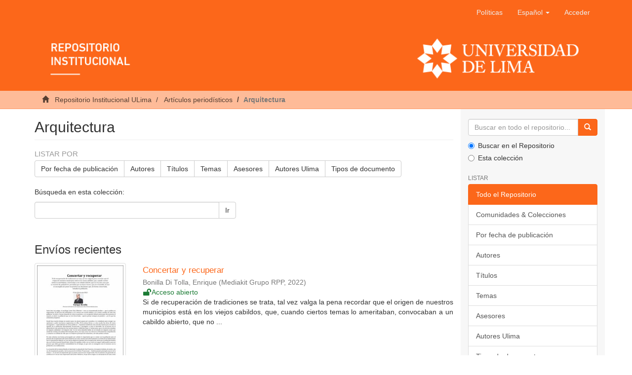

--- FILE ---
content_type: text/html;charset=utf-8
request_url: https://repositorio.ulima.edu.pe/handle/20.500.12724/9032;jsessionid=AA82EA19997A05A6BF3D2B73D5AD111C
body_size: 9666
content:
<!DOCTYPE html><!--[if lt IE 7]> <html class="no-js lt-ie9 lt-ie8 lt-ie7" lang="en"> <![endif]-->
					<!--[if IE 7]>    <html class="no-js lt-ie9 lt-ie8" lang="en"> <![endif]-->
					<!--[if IE 8]>    <html class="no-js lt-ie9" lang="en"> <![endif]-->
					<!--[if gt IE 8]><!--> <html class="no-js" lang="en"> <!--<![endif]-->
				<head><META http-equiv="Content-Type" content="text/html; charset=UTF-8">
<meta content="text/html; charset=UTF-8" http-equiv="Content-Type">
<meta content="IE=edge,chrome=1" http-equiv="X-UA-Compatible">
<meta content="width=device-width,initial-scale=1" name="viewport">
<link rel="shortcut icon" href="/themes/Mirage2/images/icons/favicon.ico">
<link rel="apple-touch-icon" href="/themes/Mirage2/images/icons/apple-touch-icon.png" sizes="180x180">
<link rel="icon" href="/themes/Mirage2/images/icons/favicon-32x32.png" type="image/png" sizes="32x32">
<link rel="icon" href="/themes/Mirage2/images/icons/favicon-16x16.png" type="image/png" sizes="16x16">
<link rel="manifest" href="/themes/Mirage2/images/icons/site.webmanifest">
<meta name="Generator" content="DSpace 6.3">
<link href="/themes/Mirage2/styles/main.css" rel="stylesheet">
<link type="application/rss+xml" rel="alternate" href="/feed/rss_1.0/20.500.12724/9032">
<link type="application/rss+xml" rel="alternate" href="/feed/rss_2.0/20.500.12724/9032">
<link type="application/atom+xml" rel="alternate" href="/feed/atom_1.0/20.500.12724/9032">
<link type="application/opensearchdescription+xml" rel="search" href="https://repositorio.ulima.edu.pe:80/open-search/description.xml" title="DSpace">
<script crossorigin="anonymous" integrity="sha384-3LK/3kTpDE/Pkp8gTNp2gR/2gOiwQ6QaO7Td0zV76UFJVhqLl4Vl3KL1We6q6wR9" src="https://use.fontawesome.com/releases/v5.1.0/js/all.js" defer></script><script>
				//Clear default text of empty text areas on focus
				function tFocus(element){
					if(element.value == ''){
						element.value='';
					}
				}
				//Clear default text of empty text areas on submit
				function tSubmit(form){
					var defaultedElements = document.getElementsByTagName("textarea");
					for(var i=0; i != defaultedElements.length; i++){
						if (defaultedElements[i].value == ''){
							defaultedElements[i].value='';
						}
					}
				}
				//Disable pressing 'enter' key to submit a form (otherwise pressing 'enter' causes a submission to start over)
				function disableEnterKey(e){
					var key;
					if(window.event)
						key = window.event.keyCode; //Internet Explorer
					else
						key = e.which; //Firefox and Netscape
					if(key == 13) //if "Enter" pressed, then disable!
						return false;
					return true;
				}
			</script><!--[if lt IE 9]><script src="/themes/Mirage2/vendor/html5shiv/dist/html5shiv.js"> </script><script src="/themes/Mirage2/vendor/respond/dest/respond.min.js"> </script><![endif]--><script src="/themes/Mirage2/vendor/modernizr/modernizr.js"> </script>
<title>Arquitectura</title>
<script src="//s7.addthis.com/js/300/addthis_widget.js#pubid=ra-5cefdaa32c9f6bad" type="text/javascript"></script>
</head><body>
<header>
<div role="navigation" class="navbar navbar-default navbar-static-top">
<div class="container">
<div class="navbar-header">
<button data-toggle="offcanvas" class="navbar-toggle" type="button"><span class="sr-only">Cambiar navegaci&oacute;n</span><span class="icon-bar"></span><span class="icon-bar"></span><span class="icon-bar"></span></button>
<div class="navbar-header pull-right visible-xs hidden-sm hidden-md hidden-lg">
<ul class="nav nav-pills pull-left">
<li>
<form target="_blank" method="post" action="/static/documents/Politicas.pdf" style="display: inline">
<button class="navbar-toggle navbar-link"><b aria-hidden="true" class="visible-xs glyphicon glyphicon-bookmark"></b></button>
</form>
</li>
</ul>
<ul class="nav nav-pills pull-left">
<li class="dropdown" id="ds-language-selection-xs">
<button data-toggle="dropdown" class="dropdown-toggle navbar-toggle navbar-link" role="button" href="#" id="language-dropdown-toggle-xs"><b aria-hidden="true" class="visible-xs glyphicon glyphicon-globe"></b></button>
<ul data-no-collapse="true" aria-labelledby="language-dropdown-toggle-xs" role="menu" class="dropdown-menu pull-right">
<li role="presentation" class="disabled">
<a href="https://repositorio.ulima.edu.pe:80/handle/20.500.12724/9032?locale-attribute=es" class="text-capitalize">espa&ntilde;ol</a>
</li>
<li role="presentation">
<a href="https://repositorio.ulima.edu.pe:80/handle/20.500.12724/9032?locale-attribute=en" class="text-capitalize">English</a>
</li>
</ul>
</li>
<li>
<form method="get" action="/login" style="display: inline">
<button class="navbar-toggle navbar-link"><b aria-hidden="true" class="visible-xs glyphicon glyphicon-user"></b></button>
</form>
</li>
</ul>
</div>
</div>
<div class="navbar-header pull-right hidden-xs">
<ul class="nav navbar-nav pull-left">
<li>
<a target="_blank" href="/static/documents/Politicas.pdf">Pol&iacute;ticas</a>
</li>
</ul>
<ul class="nav navbar-nav pull-left">
<li class="dropdown" id="ds-language-selection">
<a data-toggle="dropdown" class="dropdown-toggle" role="button" href="#" id="language-dropdown-toggle"><span class="text-capitalize hidden-xs">espa&ntilde;ol&nbsp;<b class="caret"></b></span></a>
<ul data-no-collapse="true" aria-labelledby="language-dropdown-toggle" role="menu" class="dropdown-menu pull-right">
<li role="presentation" class="disabled">
<a href="?locale-attribute=es" class="text-capitalize">espa&ntilde;ol</a>
</li>
<li role="presentation">
<a href="?locale-attribute=en" class="text-capitalize">English</a>
</li>
</ul>
</li>
</ul>
<ul class="nav navbar-nav pull-left">
<li>
<a href="/login"><span class="hidden-xs">Acceder</span></a>
</li>
</ul>
<button type="button" class="navbar-toggle visible-sm" data-toggle="offcanvas"><span class="sr-only">Cambiar navegaci&oacute;n</span><span class="icon-bar"></span><span class="icon-bar"></span><span class="icon-bar"></span></button>
</div>
<div class="row">
<a href="/"><img style="width: 100%;" src="/themes/Mirage2/images/banner.png" class="img-responsive"></a>
</div>
</div>
</div>
</header>
<div class="trail-wrapper hidden-print">
<div class="container">
<div class="row">
<div class="col-xs-12">
<div class="breadcrumb dropdown visible-xs">
<a data-toggle="dropdown" class="dropdown-toggle" role="button" href="#" id="trail-dropdown-toggle">Arquitectura&nbsp;<b class="caret"></b></a>
<ul aria-labelledby="trail-dropdown-toggle" role="menu" class="dropdown-menu">
<li role="presentation">
<a role="menuitem" href="/"><i aria-hidden="true" class="glyphicon glyphicon-home"></i>
							&nbsp;
						Repositorio Institucional ULima</a>
</li>
<li role="presentation">
<a role="menuitem" href="/handle/20.500.12724/8978">Art&iacute;culos period&iacute;sticos</a>
</li>
<li role="presentation" class="disabled">
<a href="#" role="menuitem">Arquitectura</a>
</li>
</ul>
</div>
<ul class="breadcrumb hidden-xs">
<li>
<i aria-hidden="true" class="glyphicon glyphicon-home"></i>
				&nbsp;
			<a href="/">Repositorio Institucional ULima</a>
</li>
<li>
<a href="/handle/20.500.12724/8978">Art&iacute;culos period&iacute;sticos</a>
</li>
<li class="active">Arquitectura</li>
</ul>
</div>
</div>
</div>
</div>
<div class="hidden" id="no-js-warning-wrapper">
<div id="no-js-warning">
<div class="notice failure">JavaScript is disabled for your browser. Some features of this site may not work without it.</div>
</div>
</div>
<div class="container" id="main-container">
<div class="row row-offcanvas row-offcanvas-right">
<div class="horizontal-slider clearfix">
<div class="col-xs-12 col-sm-12 col-md-9 main-content">
<div>
<h2 class="ds-div-head page-header first-page-header">Arquitectura</h2>
<div id="aspect_artifactbrowser_CollectionViewer_div_collection-home" class="ds-static-div primary repository collection">
<div id="aspect_artifactbrowser_CollectionViewer_div_collection-search-browse" class="ds-static-div secondary search-browse">
<div id="aspect_browseArtifacts_CollectionBrowse_div_collection-browse" class="ds-static-div secondary browse">
<h3 class="ds-div-head">Listar por</h3>
<div id="aspect_browseArtifacts_CollectionBrowse_list_collection-browse" class="ds-static-div collection-browse">
<p class="ds-paragraph  btn-group">
<a href="/handle/20.500.12724/9032/browse?type=dateissued" class=" btn btn-default ">Por fecha de publicaci&oacute;n</a><a href="/handle/20.500.12724/9032/browse?type=author" class=" btn btn-default ">Autores</a><a href="/handle/20.500.12724/9032/browse?type=title" class=" btn btn-default ">T&iacute;tulos</a><a href="/handle/20.500.12724/9032/browse?type=subject" class=" btn btn-default ">Temas</a><a href="/handle/20.500.12724/9032/browse?type=advisor" class=" btn btn-default ">Asesores</a><a href="/handle/20.500.12724/9032/browse?type=authorOther" class=" btn btn-default ">Autores Ulima</a><a href="/handle/20.500.12724/9032/browse?type=type" class=" btn btn-default ">Tipos de documento</a>
</p>
</div>
</div>
<form id="aspect_discovery_CollectionSearch_div_collection-search" class="ds-interactive-div secondary search" action="/handle/20.500.12724/9032/discover" method="post" onsubmit="javascript:tSubmit(this);">
<p>B&uacute;squeda en esta colecci&oacute;n:</p>
<div class="row">
<div id="aspect_discovery_CollectionSearch_p_search-query" class="col-sm-6">
<p class="input-group">
<input id="aspect_discovery_CollectionSearch_field_query" class="ds-text-field form-control" name="query" type="text" value=""><span class="input-group-btn"><button id="aspect_discovery_CollectionSearch_field_submit" class="ds-button-field btn btn-default" name="submit" type="submit">Ir</button></span>
</p>
</div>
</div>
</form>
</div>
<div id="aspect_artifactbrowser_CollectionViewer_div_collection-view" class="ds-static-div secondary">
<!--
            External Metadata URL:
            cocoon://metadata/handle/20.500.12724/9032/mets.xml-->
<div class="detail-view">&nbsp;
            
            </div>
</div>
<h3 class="ds-div-head">Env&iacute;os recientes</h3>
<div id="aspect_discovery_CollectionRecentSubmissions_div_collection-recent-submission" class="ds-static-div secondary recent-submission">
<ul class="ds-artifact-list list-unstyled">
<!--
            External Metadata URL:
            cocoon://metadata/handle/20.500.12724/15158/mets.xml?sections=dmdSec,fileSec&fileGrpTypes=THUMBNAIL-->
<li class="ds-artifact-item odd">
<div class="item-wrapper row">
<div class="col-sm-3 hidden-xs">
<div class="thumbnail artifact-preview">
<a href="/handle/20.500.12724/15158" class="image-link"><img alt="Thumbnail" class="img-responsive img-thumbnail" src="/bitstream/handle/20.500.12724/15158/Bonilla_Concertar-recuperar.pdf.jpg?sequence=5&isAllowed=y"></a>
</div>
</div>
<div class="col-sm-9">
<div class="artifact-description">
<h4 class="artifact-title">
<a href="/handle/20.500.12724/15158">Concertar y recuperar</a><span class="Z3988" title="ctx_ver=Z39.88-2004&amp;rft_val_fmt=info%3Aofi%2Ffmt%3Akev%3Amtx%3Adc&amp;rft_id=Bonilla+Di+Tolla%2C+E.+%2809+de+febrero+de+2022%29.+Concertar+y+recuperar.+RPP+Noticias.+https%3A%2F%2Frpp.pe%2Fcolumnistas%2Fenriquebonilla%2Fconcertar-y-recuperar-noticia-+1385630&amp;rft_id=https%3A%2F%2Fhdl.handle.net%2F20.500.12724%2F15158&amp;rft_id=RPP+%28sitio+web%29&amp;rfr_id=info%3Asid%2Fdspace.org%3Arepository&amp;">
					﻿ 
				</span>
</h4>
<div class="artifact-info">
<span class="author h4"><small><span>Bonilla Di Tolla, Enrique</span></small></span> <span class="publisher-date h4"><small>(<span class="publisher">Mediakit Grupo RPP</span>, <span class="date">2022</span>)</small></span>
<div class="open-access">
<i class="fas fa-fw fa-lock-open"></i><span>Acceso abierto</span>
</div>
</div>
<div class="artifact-abstract">Si de recuperaci&oacute;n de tradiciones se trata, tal vez valga la pena recordar que el origen de nuestros municipios est&aacute; en los viejos cabildos, que, cuando ciertos temas lo ameritaban, convocaban a un cabildo abierto, que no ...</div>
</div>
</div>
</div>
</li>
<!--
            External Metadata URL:
            cocoon://metadata/handle/20.500.12724/15157/mets.xml?sections=dmdSec,fileSec&fileGrpTypes=THUMBNAIL-->
<li class="ds-artifact-item even">
<div class="item-wrapper row">
<div class="col-sm-3 hidden-xs">
<div class="thumbnail artifact-preview">
<a href="/handle/20.500.12724/15157" class="image-link"><img alt="Thumbnail" class="img-responsive img-thumbnail" src="/bitstream/handle/20.500.12724/15157/Bonilla_Vuelo-entre-pasarelas.pdf.jpg?sequence=6&isAllowed=y"></a>
</div>
</div>
<div class="col-sm-9">
<div class="artifact-description">
<h4 class="artifact-title">
<a href="/handle/20.500.12724/15157">Vuelo entre pasarelas</a><span class="Z3988" title="ctx_ver=Z39.88-2004&amp;rft_val_fmt=info%3Aofi%2Ffmt%3Akev%3Amtx%3Adc&amp;rft_id=Bonilla+Di+Tolla%2C+E.+%2816+de+diciembre+de+2021%29.+Vuelo+entre+pasarelas.+RPP+Noticias.+https%3A%2F%2Frpp.pe%2Fcolumnistas%2Fenriquebonilla%2Fvuelo-entre-pasarelas-noticia-1375343&amp;rft_id=https%3A%2F%2Fhdl.handle.net%2F20.500.12724%2F15157&amp;rft_id=RPP+%28sitio+web%29&amp;rfr_id=info%3Asid%2Fdspace.org%3Arepository&amp;">
					﻿ 
				</span>
</h4>
<div class="artifact-info">
<span class="author h4"><small><span>Bonilla Di Tolla, Enrique</span></small></span> <span class="publisher-date h4"><small>(<span class="publisher">Mediakit Grupo RPP</span>, <span class="date">2021</span>)</small></span>
<div class="open-access">
<i class="fas fa-fw fa-lock-open"></i><span>Acceso abierto</span>
</div>
</div>
<div class="artifact-abstract">El tiempo ha demostrado que Baracco no estuvo equivocado en su concepci&oacute;n de construir un conjunto de edificios que conformaran un espacio monumental y altamente simb&oacute;lico. Crey&oacute; seguramente que esto era esencial para su ...</div>
</div>
</div>
</div>
</li>
<!--
            External Metadata URL:
            cocoon://metadata/handle/20.500.12724/14669/mets.xml?sections=dmdSec,fileSec&fileGrpTypes=THUMBNAIL-->
<li class="ds-artifact-item odd">
<div class="item-wrapper row">
<div class="col-sm-3 hidden-xs">
<div class="thumbnail artifact-preview">
<a href="/handle/20.500.12724/14669" class="image-link"><img alt="Thumbnail" class="img-responsive img-thumbnail" src="/bitstream/handle/20.500.12724/14669/Bonilla_Toda-repetici%c3%b3n-es-una-ofensa.pdf.jpg?sequence=5&isAllowed=y"></a>
</div>
</div>
<div class="col-sm-9">
<div class="artifact-description">
<h4 class="artifact-title">
<a href="/handle/20.500.12724/14669">Toda repetici&oacute;n es una ofensa</a><span class="Z3988" title="ctx_ver=Z39.88-2004&amp;rft_val_fmt=info%3Aofi%2Ffmt%3Akev%3Amtx%3Adc&amp;rft_id=Bonilla+Di+Tolla%2C+E.+%2830+de+noviembre+de+2021%29.+Toda+repetici%C3%B3n+es+una+ofensa.+RPP+Noticias.+https%3A%2F%2Frpp.pe%2Fcolumnistas%2Fenriquebonilla%2Ftoda-repeticion-es-una-ofensa-noticia-1372215&amp;rft_id=https%3A%2F%2Fhdl.handle.net%2F20.500.12724%2F14669&amp;rft_id=RPP+%28sitio+web%29&amp;rfr_id=info%3Asid%2Fdspace.org%3Arepository&amp;">
					﻿ 
				</span>
</h4>
<div class="artifact-info">
<span class="author h4"><small><span>Bonilla Di Tolla, Enrique</span></small></span> <span class="publisher-date h4"><small>(<span class="publisher">Mediakit Grupo RPP</span>, <span class="date">2021</span>)</small></span>
<div class="open-access">
<i class="fas fa-fw fa-lock-open"></i><span>Acceso abierto</span>
</div>
</div>
<div class="artifact-abstract">Los monumentos jam&aacute;s deber&iacute;an ser reconstruidos, porque se convertir&iacute;an en lo que llamamos un &ldquo;falso hist&oacute;rico&rdquo;.</div>
</div>
</div>
</div>
</li>
<!--
            External Metadata URL:
            cocoon://metadata/handle/20.500.12724/14581/mets.xml?sections=dmdSec,fileSec&fileGrpTypes=THUMBNAIL-->
<li class="ds-artifact-item even">
<div class="item-wrapper row">
<div class="col-sm-3 hidden-xs">
<div class="thumbnail artifact-preview">
<a href="/handle/20.500.12724/14581" class="image-link"><img alt="Thumbnail" class="img-responsive img-thumbnail" src="/bitstream/handle/20.500.12724/14581/Bonilla_Arquitectura-y-sostenibilida.pdf.jpg?sequence=5&isAllowed=y"></a>
</div>
</div>
<div class="col-sm-9">
<div class="artifact-description">
<h4 class="artifact-title">
<a href="/handle/20.500.12724/14581">Arquitectura y sostenibilidad</a><span class="Z3988" title="ctx_ver=Z39.88-2004&amp;rft_val_fmt=info%3Aofi%2Ffmt%3Akev%3Amtx%3Adc&amp;rft_id=Bonilla+Di+Tolla%2C+E.+%2811+de+noviembre+de+2021%29.+Arquitectura+y+sostenibilidad.+RPP+Noticias.+https%3A%2F%2Frpp.pe%2Fcolumnistas%2Fenriquebonilla%2Farquitectura-y-sostenibilidad-noticia-1368731&amp;rft_id=https%3A%2F%2Fhdl.handle.net%2F20.500.12724%2F14581&amp;rft_id=RPP+%28sitio+web%29&amp;rfr_id=info%3Asid%2Fdspace.org%3Arepository&amp;">
					﻿ 
				</span>
</h4>
<div class="artifact-info">
<span class="author h4"><small><span>Bonilla Di Tolla, Enrique</span></small></span> <span class="publisher-date h4"><small>(<span class="publisher">Mediakit Grupo RPP</span>, <span class="date">2021</span>)</small></span>
<div class="open-access">
<i class="fas fa-fw fa-lock-open"></i><span>Acceso abierto</span>
</div>
</div>
<div class="artifact-abstract">El concepto de reciclaje, como lo llamamos hoy, era una pr&aacute;ctica com&uacute;n que pod&iacute;a&#13;
abarcar desde el re&uacute;so de un edificio existente que se adaptaba a nuevas&#13;
necesidades, a la reutilizaci&oacute;n de los materiales m&aacute;s perdurables.</div>
</div>
</div>
</div>
</li>
<!--
            External Metadata URL:
            cocoon://metadata/handle/20.500.12724/14402/mets.xml?sections=dmdSec,fileSec&fileGrpTypes=THUMBNAIL-->
<li class="ds-artifact-item odd">
<div class="item-wrapper row">
<div class="col-sm-3 hidden-xs">
<div class="thumbnail artifact-preview">
<a href="/handle/20.500.12724/14402" class="image-link"><img alt="Thumbnail" class="img-responsive img-thumbnail" src="/bitstream/handle/20.500.12724/14402/Bonilla_Biennale-con-mascarilla.pdf.jpg?sequence=5&isAllowed=y"></a>
</div>
</div>
<div class="col-sm-9">
<div class="artifact-description">
<h4 class="artifact-title">
<a href="/handle/20.500.12724/14402">&ldquo;Biennale&rdquo; con mascarilla</a><span class="Z3988" title="ctx_ver=Z39.88-2004&amp;rft_val_fmt=info%3Aofi%2Ffmt%3Akev%3Amtx%3Adc&amp;rft_id=Bonilla+Di+Tolla%2C+E.+%2807+de+setiembre+de+2021%29.+%E2%80%9CBiennale%E2%80%9D+con+mascarilla.+RPP+Noticias.+https%3A%2F%2Frpp.pe%2Fcolumnistas%2Fenriquebonilla%2Fbiennale-con-mascarilla-noticia-1356491&amp;rft_id=https%3A%2F%2Fhdl.handle.net%2F20.500.12724%2F14402&amp;rft_id=RPP+%28sitio+web%29&amp;rfr_id=info%3Asid%2Fdspace.org%3Arepository&amp;">
					﻿ 
				</span>
</h4>
<div class="artifact-info">
<span class="author h4"><small><span>Bonilla Di Tolla, Enrique</span></small></span> <span class="publisher-date h4"><small>(<span class="publisher">Mediakit Grupo RPP</span>, <span class="date">2021</span>)</small></span>
<div class="open-access">
<i class="fas fa-fw fa-lock-open"></i><span>Acceso abierto</span>
</div>
</div>
<div class="artifact-abstract">La pandemia nos ha dejado sin argumentos en un mundo donde, como dice el periodista espa&ntilde;ol I&ntilde;aki Gabilondo, la pregunta no es &ldquo;&iquest;qu&eacute; viene?&rdquo;, sino &ldquo;&iquest;qu&eacute; podemos hacer?&rdquo;.</div>
</div>
</div>
</div>
</li>
<!--
            External Metadata URL:
            cocoon://metadata/handle/20.500.12724/14401/mets.xml?sections=dmdSec,fileSec&fileGrpTypes=THUMBNAIL-->
<li class="ds-artifact-item even">
<div class="item-wrapper row">
<div class="col-sm-3 hidden-xs">
<div class="thumbnail artifact-preview">
<a href="/handle/20.500.12724/14401" class="image-link"><img alt="Thumbnail" class="img-responsive img-thumbnail" src="/bitstream/handle/20.500.12724/14401/Bonilla_Mucho-dise%c3%b1o.pdf.jpg?sequence=5&isAllowed=y"></a>
</div>
</div>
<div class="col-sm-9">
<div class="artifact-description">
<h4 class="artifact-title">
<a href="/handle/20.500.12724/14401">Mucho dise&ntilde;o</a><span class="Z3988" title="ctx_ver=Z39.88-2004&amp;rft_val_fmt=info%3Aofi%2Ffmt%3Akev%3Amtx%3Adc&amp;rft_id=Bonilla+Di+Tolla%2C+E.+%2821+de+julio+de+2021%29.+Mucho+dise%C3%B1o.+RPP+Noticias.+https%3A%2F%2Frpp.pe%2Fcolumnistas%2Fenriquebonilla%2Fmucho-diseno-noticia-1348606&amp;rft_id=https%3A%2F%2Fhdl.handle.net%2F20.500.12724%2F14401&amp;rft_id=RPP+%28sitio+web%29&amp;rft_id=RPP+%28sitio+web%29&amp;rfr_id=info%3Asid%2Fdspace.org%3Arepository&amp;">
					﻿ 
				</span>
</h4>
<div class="artifact-info">
<span class="author h4"><small><span>Bonilla Di Tolla, Enrique</span></small></span> <span class="publisher-date h4"><small>(<span class="publisher">Mediakit Grupo RPP</span>, <span class="date">2021</span>)</small></span>
<div class="open-access">
<i class="fas fa-fw fa-lock-open"></i><span>Acceso abierto</span>
</div>
</div>
<div class="artifact-abstract">He all&iacute; otra mirada que nos se&ntilde;ala que no solo es necesario organizar, tambi&eacute;n hace falta componer; en buen romance, crear belleza; y para eso hace falta mucho dise&ntilde;o, para que el mundo siga mejorando.</div>
</div>
</div>
</div>
</li>
<!--
            External Metadata URL:
            cocoon://metadata/handle/20.500.12724/14416/mets.xml?sections=dmdSec,fileSec&fileGrpTypes=THUMBNAIL-->
<li class="ds-artifact-item odd">
<div class="item-wrapper row">
<div class="col-sm-3 hidden-xs">
<div class="thumbnail artifact-preview">
<a href="/handle/20.500.12724/14416" class="image-link"><img alt="Thumbnail" class="img-responsive img-thumbnail" src="/bitstream/handle/20.500.12724/14416/Bonilla_El%20plan%20y%20los%20plancitos.pdf.jpg?sequence=5&isAllowed=y"></a>
</div>
</div>
<div class="col-sm-9">
<div class="artifact-description">
<h4 class="artifact-title">
<a href="/handle/20.500.12724/14416">El plan y los plancitos</a><span class="Z3988" title="ctx_ver=Z39.88-2004&amp;rft_val_fmt=info%3Aofi%2Ffmt%3Akev%3Amtx%3Adc&amp;rft_id=Bonilla+Di+Tolla%2C+E.+%2801+de+julio+de+2021%29.+El+plan+y+los+plancitos.+RPP+Noticias.+https%3A%2F%2Frpp.pe%2Fcolumnistas%2Fenriquebonilla%2Fel-plan-y-los-plancitos-noticia-1345053&amp;rft_id=https%3A%2F%2Fhdl.handle.net%2F20.500.12724%2F14416&amp;rft_id=RPP+%28sitio+web%29&amp;rfr_id=info%3Asid%2Fdspace.org%3Arepository&amp;">
					﻿ 
				</span>
</h4>
<div class="artifact-info">
<span class="author h4"><small><span>Bonilla Di Tolla, Enrique</span></small></span> <span class="publisher-date h4"><small>(<span class="publisher">Mediakit Grupo RPP</span>, <span class="date">2021</span>)</small></span>
<div class="open-access">
<i class="fas fa-fw fa-lock-open"></i><span>Acceso abierto</span>
</div>
</div>
<div class="artifact-abstract">Parte del problema de nuestra ciudad est&aacute; en el modo de gobernar; es decir, la gobernanza, que es ejercida tanto por la MML como por los municipios distritales, que no siempre tienen acciones concertadas, m&aacute;s bien a veces ...</div>
</div>
</div>
</div>
</li>
<!--
            External Metadata URL:
            cocoon://metadata/handle/20.500.12724/14415/mets.xml?sections=dmdSec,fileSec&fileGrpTypes=THUMBNAIL-->
<li class="ds-artifact-item even">
<div class="item-wrapper row">
<div class="col-sm-3 hidden-xs">
<div class="thumbnail artifact-preview">
<a href="/handle/20.500.12724/14415" class="image-link"><img alt="Thumbnail" class="img-responsive img-thumbnail" src="/bitstream/handle/20.500.12724/14415/Bonilla_Ciudades-para-la-gente.pdf.jpg?sequence=5&isAllowed=y"></a>
</div>
</div>
<div class="col-sm-9">
<div class="artifact-description">
<h4 class="artifact-title">
<a href="/handle/20.500.12724/14415">Ciudades para la gente</a><span class="Z3988" title="ctx_ver=Z39.88-2004&amp;rft_val_fmt=info%3Aofi%2Ffmt%3Akev%3Amtx%3Adc&amp;rft_id=Bonilla+Di+Tolla%2C+E.+%2816+de+junio+de+2021%29.+Ciudades+para+la+gente.+RPP+Noticias.+https%3A%2F%2Frpp.pe%2Fcolumnistas%2Fenriquebonilla%2Fciudades-para-la-gente-noticia-1342323&amp;rft_id=https%3A%2F%2Fhdl.handle.net%2F20.500.12724%2F14415&amp;rft_id=RPP+%28sitio+web%29&amp;rfr_id=info%3Asid%2Fdspace.org%3Arepository&amp;">
					﻿ 
				</span>
</h4>
<div class="artifact-info">
<span class="author h4"><small><span>Bonilla Di Tolla, Enrique</span></small></span> <span class="publisher-date h4"><small>(<span class="publisher">Mediakit Grupo RPP</span>, <span class="date">2021</span>)</small></span>
<div class="open-access">
<i class="fas fa-fw fa-lock-open"></i><span>Acceso abierto</span>
</div>
</div>
<div class="artifact-abstract">Como bien lo sabemos los lime&ntilde;os, el modelo hace tiempo que colaps&oacute; en las grandes ciudades, como es el caso de nuestra Lima.</div>
</div>
</div>
</div>
</li>
<!--
            External Metadata URL:
            cocoon://metadata/handle/20.500.12724/14413/mets.xml?sections=dmdSec,fileSec&fileGrpTypes=THUMBNAIL-->
<li class="ds-artifact-item odd">
<div class="item-wrapper row">
<div class="col-sm-3 hidden-xs">
<div class="thumbnail artifact-preview">
<a href="/handle/20.500.12724/14413" class="image-link"><img alt="Thumbnail" class="img-responsive img-thumbnail" src="/bitstream/handle/20.500.12724/14413/Bonilla_Lerner-el-acupunturista.pdf.jpg?sequence=5&isAllowed=y"></a>
</div>
</div>
<div class="col-sm-9">
<div class="artifact-description">
<h4 class="artifact-title">
<a href="/handle/20.500.12724/14413">Lerner, el acupunturista</a><span class="Z3988" title="ctx_ver=Z39.88-2004&amp;rft_val_fmt=info%3Aofi%2Ffmt%3Akev%3Amtx%3Adc&amp;rft_id=Bonilla+Di+Tolla%2C+E.+%2801+de+junio+de+2021%29.+Lerner%2C+el+acupunturista.+RPP+Noticias.+https%3A%2F%2Frpp.pe%2Fcolumnistas%2Fenriquebonilla%2Flerner-el-acupunturista-noticia-1339878&amp;rft_id=https%3A%2F%2Fhdl.handle.net%2F20.500.12724%2F14413&amp;rft_id=RPP+%28sitio+web%29&amp;rfr_id=info%3Asid%2Fdspace.org%3Arepository&amp;">
					﻿ 
				</span>
</h4>
<div class="artifact-info">
<span class="author h4"><small><span>Bonilla Di Tolla, Enrique</span></small></span> <span class="publisher-date h4"><small>(<span class="publisher">Mediakit Grupo RPP</span>, <span class="date">2021</span>)</small></span>
<div class="open-access">
<i class="fas fa-fw fa-lock-open"></i><span>Acceso abierto</span>
</div>
</div>
<div class="artifact-abstract">Su apuesta por la movilidad sostenible incluye un desincentivo del uso del autom&oacute;vil, al que denomina &ldquo;colesterol urbano&rdquo;, debido a que tapona las arterias, en este caso las v&iacute;as de la ciudad, trasladando a muy pocas personas.</div>
</div>
</div>
</div>
</li>
<!--
            External Metadata URL:
            cocoon://metadata/handle/20.500.12724/14412/mets.xml?sections=dmdSec,fileSec&fileGrpTypes=THUMBNAIL-->
<li class="ds-artifact-item even">
<div class="item-wrapper row">
<div class="col-sm-3 hidden-xs">
<div class="thumbnail artifact-preview">
<a href="/handle/20.500.12724/14412" class="image-link"><img alt="Thumbnail" class="img-responsive img-thumbnail" src="/bitstream/handle/20.500.12724/14412/Bonilla_Paulo-Mendes-da-Rocha%20.pdf.jpg?sequence=6&isAllowed=y"></a>
</div>
</div>
<div class="col-sm-9">
<div class="artifact-description">
<h4 class="artifact-title">
<a href="/handle/20.500.12724/14412">Paulo Mendes da Rocha</a><span class="Z3988" title="ctx_ver=Z39.88-2004&amp;rft_val_fmt=info%3Aofi%2Ffmt%3Akev%3Amtx%3Adc&amp;rft_id=Bonilla+Di+Tolla%2C+E.+%2825+de+mayo+de+2021%29.+Paulo+Mendes+da+Rocha.+RPP+Noticias.+https%3A%2F%2Frpp.pe%2Fcolumnistas%2Fenriquebonilla%2Fpaulo-mendes-da-rocha-noticia-1338670&amp;rft_id=https%3A%2F%2Fhdl.handle.net%2F20.500.12724%2F14412&amp;rft_id=RPP+%28sitio+web%29&amp;rfr_id=info%3Asid%2Fdspace.org%3Arepository&amp;">
					﻿ 
				</span>
</h4>
<div class="artifact-info">
<span class="author h4"><small><span>Bonilla Di Tolla, Enrique</span></small></span> <span class="publisher-date h4"><small>(<span class="publisher">Mediakit Grupo RPP</span>, <span class="date">2021</span>)</small></span>
<div class="open-access">
<i class="fas fa-fw fa-lock-open"></i><span>Acceso abierto</span>
</div>
</div>
<div class="artifact-abstract">La huella que muchas veces deja uno de aquellos en una urbe se hace muy intensa y puede generar una marca que dure siglos incluso.</div>
</div>
</div>
</div>
</li>
<!--
            External Metadata URL:
            cocoon://metadata/handle/20.500.12724/13083/mets.xml?sections=dmdSec,fileSec&fileGrpTypes=THUMBNAIL-->
<li class="ds-artifact-item odd">
<div class="item-wrapper row">
<div class="col-sm-3 hidden-xs">
<div class="thumbnail artifact-preview">
<a href="/handle/20.500.12724/13083" class="image-link"><img alt="Thumbnail" class="img-responsive img-thumbnail" src="/bitstream/handle/20.500.12724/13083/Bonilla_Un_renacentista_contempor%c3%a1neo_.pdf.jpg?sequence=5&isAllowed=y"></a>
</div>
</div>
<div class="col-sm-9">
<div class="artifact-description">
<h4 class="artifact-title">
<a href="/handle/20.500.12724/13083">Un renacentista contempor&aacute;neo</a><span class="Z3988" title="ctx_ver=Z39.88-2004&amp;rft_val_fmt=info%3Aofi%2Ffmt%3Akev%3Amtx%3Adc&amp;rft_id=Bonilla+Di+Tolla%2C+E.+%2812+de+mayo+de+2021%29.+Un+renacentista+contempor%C3%A1neo.+RPP+Noticias.+https%3A%2F%2Frpp.pe%2Fcolumnistas%2Fenriquebonilla%2Fun-renacentista-contemporaneo-noticia-1336340&amp;rft_id=https%3A%2F%2Fhdl.handle.net%2F20.500.12724%2F13083&amp;rft_id=RPP+%28sitio+web%29&amp;rfr_id=info%3Asid%2Fdspace.org%3Arepository&amp;">
					﻿ 
				</span>
</h4>
<div class="artifact-info">
<span class="author h4"><small><span>Bonilla Di Tolla, Enrique</span></small></span> <span class="publisher-date h4"><small>(<span class="publisher">Mediakit Grupo RPP</span>, <span class="date">2021</span>)</small></span>
<div class="open-access">
<i class="fas fa-fw fa-lock-open"></i><span>Acceso abierto</span>
</div>
</div>
<div class="artifact-abstract">Rafael Moneo es un heredero de esa tradici&oacute;n, pues ha mostrado a lo largo de su obra construida c&oacute;mo la teor&iacute;a le sirve para desarrollar una praxis arquitect&oacute;nica fundamentada. El humanismo renacentista tambi&eacute;n tiene un ...</div>
</div>
</div>
</div>
</li>
<!--
            External Metadata URL:
            cocoon://metadata/handle/20.500.12724/13061/mets.xml?sections=dmdSec,fileSec&fileGrpTypes=THUMBNAIL-->
<li class="ds-artifact-item even">
<div class="item-wrapper row">
<div class="col-sm-3 hidden-xs">
<div class="thumbnail artifact-preview">
<a href="/handle/20.500.12724/13061" class="image-link"><img alt="Thumbnail" class="img-responsive img-thumbnail" src="/bitstream/handle/20.500.12724/13061/Bonilla_El_plan_magico.pdf.jpg?sequence=5&isAllowed=y"></a>
</div>
</div>
<div class="col-sm-9">
<div class="artifact-description">
<h4 class="artifact-title">
<a href="/handle/20.500.12724/13061">El plan m&aacute;gico</a><span class="Z3988" title="ctx_ver=Z39.88-2004&amp;rft_val_fmt=info%3Aofi%2Ffmt%3Akev%3Amtx%3Adc&amp;rft_id=Bonilla+Di+Tolla%2C+E.+%2810+de+marzo+de+2021%29.+El+plan+m%C3%A1gico.+RPP+Noticias.+https%3A%2F%2Frpp.pe%2Fcolumnistas%2Fenriquebonilla%2Fel-plan-magico-noticia-1325041&amp;rft_id=https%3A%2F%2Fhdl.handle.net%2F20.500.12724%2F13061&amp;rft_id=RPP+%28sitio+web%29&amp;rfr_id=info%3Asid%2Fdspace.org%3Arepository&amp;">
					﻿ 
				</span>
</h4>
<div class="artifact-info">
<span class="author h4"><small><span>Bonilla Di Tolla, Enrique</span></small></span> <span class="publisher-date h4"><small>(<span class="publisher">Mediakit Grupo RPP</span>, <span class="date">2021</span>)</small></span>
<div class="open-access">
<i class="fas fa-fw fa-lock-open"></i><span>Acceso abierto</span>
</div>
</div>
<div class="artifact-abstract">No hay que olvidar que los planes urbanos, por s&iacute; solos, no solucionan nada. Hace falta gestionarlos adecuadamente estableciendo prioridades y acciones que apunten a atender los aspectos esenciales y, como es el caso del ...</div>
</div>
</div>
</div>
</li>
<!--
            External Metadata URL:
            cocoon://metadata/handle/20.500.12724/13073/mets.xml?sections=dmdSec,fileSec&fileGrpTypes=THUMBNAIL-->
<li class="ds-artifact-item odd">
<div class="item-wrapper row">
<div class="col-sm-3 hidden-xs">
<div class="thumbnail artifact-preview">
<a href="/handle/20.500.12724/13073" class="image-link"><img alt="Thumbnail" class="img-responsive img-thumbnail" src="/bitstream/handle/20.500.12724/13073/Bonilla_La_ciudad_imposible.pdf.jpg?sequence=5&isAllowed=y"></a>
</div>
</div>
<div class="col-sm-9">
<div class="artifact-description">
<h4 class="artifact-title">
<a href="/handle/20.500.12724/13073">La ciudad imposible</a><span class="Z3988" title="ctx_ver=Z39.88-2004&amp;rft_val_fmt=info%3Aofi%2Ffmt%3Akev%3Amtx%3Adc&amp;rft_id=Bonilla+Di+Tolla%2C+E.+%2818+de+marzo+de+2021%29.+La+ciudad+imposible.+RPP+Noticias.+https%3A%2F%2Frpp.pe%2Fcolumnistas%2Fenriquebonilla%2Fla-ciudad-imposible-noticia-1326753&amp;rft_id=https%3A%2F%2Fhdl.handle.net%2F20.500.12724%2F13073&amp;rft_id=RPP+%28sitio+web%29&amp;rfr_id=info%3Asid%2Fdspace.org%3Arepository&amp;">
					﻿ 
				</span>
</h4>
<div class="artifact-info">
<span class="author h4"><small><span>Bonilla Di Tolla, Enrique</span></small></span> <span class="publisher-date h4"><small>(<span class="publisher">Mediakit Grupo RPP</span>, <span class="date">2021</span>)</small></span>
<div class="open-access">
<i class="fas fa-fw fa-lock-open"></i><span>Acceso abierto</span>
</div>
</div>
<div class="artifact-abstract">Hist&oacute;ricamente hablando, Venecia ha sido permanentemente amenazada, desde los b&aacute;rbaros que la obligaron a vivir confinada y los varios enemigos que tuvo a lo largo del tiempo. Nadie consigui&oacute; destruirla. Las actuales ...</div>
</div>
</div>
</div>
</li>
<!--
            External Metadata URL:
            cocoon://metadata/handle/20.500.12724/13072/mets.xml?sections=dmdSec,fileSec&fileGrpTypes=THUMBNAIL-->
<li class="ds-artifact-item even">
<div class="item-wrapper row">
<div class="col-sm-3 hidden-xs">
<div class="thumbnail artifact-preview">
<a href="/handle/20.500.12724/13072" class="image-link"><img alt="Thumbnail" class="img-responsive img-thumbnail" src="/bitstream/handle/20.500.12724/13072/Bonilla_Arquitectura_mundos_y_universos.pdf.jpg?sequence=5&isAllowed=y"></a>
</div>
</div>
<div class="col-sm-9">
<div class="artifact-description">
<h4 class="artifact-title">
<a href="/handle/20.500.12724/13072">Arquitectura, mundos y universos</a><span class="Z3988" title="ctx_ver=Z39.88-2004&amp;rft_val_fmt=info%3Aofi%2Ffmt%3Akev%3Amtx%3Adc&amp;rft_id=Bonilla+Di+Tolla%2C+E.+%2831+de+marzo+de+2021%29.+Arquitectura%2C+mundos+y+universos.+RPP+Noticias.+https%3A%2F%2Frpp.pe%2Fcolumnistas%2Fenriquebonilla%2Farquitectura-mundos-y-universos-noticia-1329040&amp;rft_id=https%3A%2F%2Fhdl.handle.net%2F20.500.12724%2F13072&amp;rft_id=RPP+%28sitio+web%29&amp;rfr_id=info%3Asid%2Fdspace.org%3Arepository&amp;">
					﻿ 
				</span>
</h4>
<div class="artifact-info">
<span class="author h4"><small><span>Bonilla Di Tolla, Enrique</span></small></span> <span class="publisher-date h4"><small>(<span class="publisher">Mediakit Grupo RPP</span>, <span class="date">2021</span>)</small></span>
<div class="open-access">
<i class="fas fa-fw fa-lock-open"></i><span>Acceso abierto</span>
</div>
</div>
<div class="artifact-abstract">Quienes seguimos y admiramos la obra de MVLL percibimos muchas veces que sus personajes son de alguna manera un alter ego del propio autor, quien seguramente &mdash;ya en la vida real&mdash; habr&aacute; pedido a los arquitectos con los que ...</div>
</div>
</div>
</div>
</li>
<!--
            External Metadata URL:
            cocoon://metadata/handle/20.500.12724/13071/mets.xml?sections=dmdSec,fileSec&fileGrpTypes=THUMBNAIL-->
<li class="ds-artifact-item odd">
<div class="item-wrapper row">
<div class="col-sm-3 hidden-xs">
<div class="thumbnail artifact-preview">
<a href="/handle/20.500.12724/13071" class="image-link"><img alt="Thumbnail" class="img-responsive img-thumbnail" src="/bitstream/handle/20.500.12724/13071/Bonilla_El_rio_el_puente_y_la_%20alameda.pdf.jpg?sequence=4&isAllowed=y"></a>
</div>
</div>
<div class="col-sm-9">
<div class="artifact-description">
<h4 class="artifact-title">
<a href="/handle/20.500.12724/13071">El r&iacute;o, el puente y la alameda</a><span class="Z3988" title="ctx_ver=Z39.88-2004&amp;rft_val_fmt=info%3Aofi%2Ffmt%3Akev%3Amtx%3Adc&amp;rft_id=Bonilla+Di+Tolla%2C+E.+%2807+de+abril+de+2021%29.+El+r%C3%ADo%2C+el+puente+y+la+alameda.+RPP+Noticias.+https%3A%2F%2Frpp.pe%2Fcolumnistas%2Fenriquebonilla%2Fel-rio-el-puente-y-la-alameda-noticia-1329935&amp;rft_id=https%3A%2F%2Fhdl.handle.net%2F20.500.12724%2F13071&amp;rft_id=RPP+%28sitio+web%29&amp;rfr_id=info%3Asid%2Fdspace.org%3Arepository&amp;">
					﻿ 
				</span>
</h4>
<div class="artifact-info">
<span class="author h4"><small><span>Bonilla Di Tolla, Enrique</span></small></span> <span class="publisher-date h4"><small>(<span class="publisher">Mediakit Grupo RPP</span>, <span class="date">2021</span>)</small></span>
<div class="open-access">
<i class="fas fa-fw fa-lock-open"></i><span>Acceso abierto</span>
</div>
</div>
<div class="artifact-abstract">La ciudad espera que tal vez alg&uacute;n d&iacute;a alg&uacute;n alcalde decida recuperar la memoria de Lima y tengamos un r&iacute;o ordenado y descontaminado, un Puente de Piedra recuperado con su secci&oacute;n original, con sus bancas de piedra en los ...</div>
</div>
</div>
</div>
</li>
<!--
            External Metadata URL:
            cocoon://metadata/handle/20.500.12724/13070/mets.xml?sections=dmdSec,fileSec&fileGrpTypes=THUMBNAIL-->
<li class="ds-artifact-item even">
<div class="item-wrapper row">
<div class="col-sm-3 hidden-xs">
<div class="thumbnail artifact-preview">
<a href="/handle/20.500.12724/13070" class="image-link"><img alt="Thumbnail" class="img-responsive img-thumbnail" src="/bitstream/handle/20.500.12724/13070/Bonilla_La_permanencia_de_lo_ef%c3%admero_.pdf.jpg?sequence=5&isAllowed=y"></a>
</div>
</div>
<div class="col-sm-9">
<div class="artifact-description">
<h4 class="artifact-title">
<a href="/handle/20.500.12724/13070">La permanencia de lo ef&iacute;mero</a><span class="Z3988" title="ctx_ver=Z39.88-2004&amp;rft_val_fmt=info%3Aofi%2Ffmt%3Akev%3Amtx%3Adc&amp;rft_id=Bonilla+Di+Tolla%2C+E.+%2814+de+abril+de+2021%29.+La+permanencia+de+lo+ef%C3%ADmero.+RPP+Noticias.+https%3A%2F%2Frpp.pe%2Fcolumnistas%2Fenriquebonilla%2Fla-permanencia-de-lo-efimero-noticia-1331371&amp;rft_id=https%3A%2F%2Fhdl.handle.net%2F20.500.12724%2F13070&amp;rft_id=RPP+%28sitio+web%29&amp;rfr_id=info%3Asid%2Fdspace.org%3Arepository&amp;">
					﻿ 
				</span>
</h4>
<div class="artifact-info">
<span class="author h4"><small><span>Bonilla Di Tolla, Enrique</span></small></span> <span class="publisher-date h4"><small>(<span class="publisher">Mediakit Grupo RPP</span>, <span class="date">2021</span>)</small></span>
<div class="open-access">
<i class="fas fa-fw fa-lock-open"></i><span>Acceso abierto</span>
</div>
</div>
<div class="artifact-abstract">A los arquitectos nos toca reinventarnos de acuerdo con las nuevas circunstancias, a la manera como lo ha hecho Carlos &Aacute;ngeles, que vive permanentemente repensando c&oacute;mo hacer buena arquitectura ef&iacute;mera cada d&iacute;a.</div>
</div>
</div>
</div>
</li>
<!--
            External Metadata URL:
            cocoon://metadata/handle/20.500.12724/13057/mets.xml?sections=dmdSec,fileSec&fileGrpTypes=THUMBNAIL-->
<li class="ds-artifact-item odd">
<div class="item-wrapper row">
<div class="col-sm-3 hidden-xs">
<div class="thumbnail artifact-preview">
<a href="/handle/20.500.12724/13057" class="image-link"><img alt="Thumbnail" class="img-responsive img-thumbnail" src="/bitstream/handle/20.500.12724/13057/Bonilla_M%c3%a1s_all%c3%a1_de_la_fachada_.pdf.jpg?sequence=5&isAllowed=y"></a>
</div>
</div>
<div class="col-sm-9">
<div class="artifact-description">
<h4 class="artifact-title">
<a href="/handle/20.500.12724/13057">M&aacute;s all&aacute; de la fachada</a><span class="Z3988" title="ctx_ver=Z39.88-2004&amp;rft_val_fmt=info%3Aofi%2Ffmt%3Akev%3Amtx%3Adc&amp;rft_id=Bonilla+Di+Tolla%2C+E.+%2822+de+abril+de+2021%29.+M%C3%A1s+all%C3%A1+de+la+fachada.+RPP+Noticias.+https%3A%2F%2Frpp.pe%2Fcolumnistas%2Fenriquebonilla%2Fmas-alla-de-la-fachada-noticia-1332825&amp;rft_id=https%3A%2F%2Fhdl.handle.net%2F20.500.12724%2F13057&amp;rft_id=RPP+%28sitio+web%29&amp;rfr_id=info%3Asid%2Fdspace.org%3Arepository&amp;">
					﻿ 
				</span>
</h4>
<div class="artifact-info">
<span class="author h4"><small><span>Bonilla Di Tolla, Enrique</span></small></span> <span class="publisher-date h4"><small>(<span class="publisher">Mediakit Grupo RPP</span>, <span class="date">2021</span>)</small></span>
<div class="open-access">
<i class="fas fa-fw fa-lock-open"></i><span>Acceso abierto</span>
</div>
</div>
<div class="artifact-abstract">Tal vez se pueda encontrar un buen modelo de gesti&oacute;n para la recuperaci&oacute;n integral del patrimonio, que deber&aacute; considerar siempre los aspectos culturales sin descuidar los aspectos sociales.</div>
</div>
</div>
</div>
</li>
<!--
            External Metadata URL:
            cocoon://metadata/handle/20.500.12724/13059/mets.xml?sections=dmdSec,fileSec&fileGrpTypes=THUMBNAIL-->
<li class="ds-artifact-item even">
<div class="item-wrapper row">
<div class="col-sm-3 hidden-xs">
<div class="thumbnail artifact-preview">
<a href="/handle/20.500.12724/13059" class="image-link"><img alt="Thumbnail" class="img-responsive img-thumbnail" src="/bitstream/handle/20.500.12724/13059/Bonilla_Riz_o_%20Rip_.pdf.jpg?sequence=5&isAllowed=y"></a>
</div>
</div>
<div class="col-sm-9">
<div class="artifact-description">
<h4 class="artifact-title">
<a href="/handle/20.500.12724/13059">&iquest;RIZ o RIP?</a><span class="Z3988" title="ctx_ver=Z39.88-2004&amp;rft_val_fmt=info%3Aofi%2Ffmt%3Akev%3Amtx%3Adc&amp;rft_id=Bonilla+Di+Tolla%2C+E.+%2824+de+marzo+de+2021%29.+%C2%BFRIZ+o+RIP%3F.+RPP+Noticias.+https%3A%2F%2Frpp.pe%2Fcolumnistas%2Fenriquebonilla%2Friz-o-rip-noticia-1327648&amp;rft_id=https%3A%2F%2Fhdl.handle.net%2F20.500.12724%2F13059&amp;rft_id=RPP+%28sitio+web%29&amp;rfr_id=info%3Asid%2Fdspace.org%3Arepository&amp;">
					﻿ 
				</span>
</h4>
<div class="artifact-info">
<span class="author h4"><small><span>Bonilla Di Tolla, Enrique</span></small></span> <span class="publisher-date h4"><small>(<span class="publisher">Mediakit Grupo RPP</span>, <span class="date">2021</span>)</small></span>
<div class="open-access">
<i class="fas fa-fw fa-lock-open"></i><span>Acceso abierto</span>
</div>
</div>
<div class="artifact-abstract">La aprobaci&oacute;n del RIZ Lur&iacute;n por parte de la MML ha generado preocupaci&oacute;n de parte de instituciones que a trav&eacute;s de comunicados han expresado sus observaciones respecto a este cambio de zonificaci&oacute;n. Asimismo, algunos ...</div>
</div>
</div>
</div>
</li>
<!--
            External Metadata URL:
            cocoon://metadata/handle/20.500.12724/13058/mets.xml?sections=dmdSec,fileSec&fileGrpTypes=THUMBNAIL-->
<li class="ds-artifact-item odd">
<div class="item-wrapper row">
<div class="col-sm-3 hidden-xs">
<div class="thumbnail artifact-preview">
<a href="/handle/20.500.12724/13058" class="image-link"><img alt="Thumbnail" class="img-responsive img-thumbnail" src="/bitstream/handle/20.500.12724/13058/Bonilla_Empezar_de_uno.pdf.jpg?sequence=5&isAllowed=y"></a>
</div>
</div>
<div class="col-sm-9">
<div class="artifact-description">
<h4 class="artifact-title">
<a href="/handle/20.500.12724/13058">Empezar de uno</a><span class="Z3988" title="ctx_ver=Z39.88-2004&amp;rft_val_fmt=info%3Aofi%2Ffmt%3Akev%3Amtx%3Adc&amp;rft_id=Bonilla+Di+Tolla%2C+E.+%2828+de+abril+de+2021%29.+Empezar+de+uno.+RPP+Noticias.+https%3A%2F%2Frpp.pe%2Fcolumnistas%2Fenriquebonilla%2Fempezar-de-uno-noticia-1333805&amp;rft_id=https%3A%2F%2Fhdl.handle.net%2F20.500.12724%2F13058&amp;rft_id=RPP+%28sitio+web%29&amp;rfr_id=info%3Asid%2Fdspace.org%3Arepository&amp;">
					﻿ 
				</span>
</h4>
<div class="artifact-info">
<span class="author h4"><small><span>Bonilla Di Tolla, Enrique</span></small></span> <span class="publisher-date h4"><small>(<span class="publisher">Mediakit Grupo RPP</span>, <span class="date">2021</span>)</small></span>
<div class="open-access">
<i class="fas fa-fw fa-lock-open"></i><span>Acceso abierto</span>
</div>
</div>
<div class="artifact-abstract">Casi siempre la arquitectura se nutre de una preexistencia, de un antecedente que ayuda a entender la naturaleza del lugar donde se quiere construir.&#13;
Dice el cr&iacute;tico Fredy Massad que el Premio Pritzker &mdash;que es considerado ...</div>
</div>
</div>
</div>
</li>
<!--
            External Metadata URL:
            cocoon://metadata/handle/20.500.12724/13034/mets.xml?sections=dmdSec,fileSec&fileGrpTypes=THUMBNAIL-->
<li class="ds-artifact-item even">
<div class="item-wrapper row">
<div class="col-sm-3 hidden-xs">
<div class="thumbnail artifact-preview">
<a href="/handle/20.500.12724/13034" class="image-link"><img alt="Thumbnail" class="img-responsive img-thumbnail" src="/bitstream/handle/20.500.12724/13034/Bonilla_Recuperacion_del_Centro_Historico_de_Lima.pdf.jpg?sequence=6&isAllowed=y"></a>
</div>
</div>
<div class="col-sm-9">
<div class="artifact-description">
<h4 class="artifact-title">
<a href="/handle/20.500.12724/13034">Recuperaci&oacute;n del Centro Hist&oacute;rico de Lima, tarea de todos</a><span class="Z3988" title="ctx_ver=Z39.88-2004&amp;rft_val_fmt=info%3Aofi%2Ffmt%3Akev%3Amtx%3Adc&amp;rft_id=Bonilla+Di+Tolla%2C+E.+%2804+de+mayo+de+2021%29.+Recuperaci%C3%B3n+del+Centro+Hist%C3%B3rico+de+Lima%2C+tarea+de+todos.+RPP+Noticias.+https%3A%2F%2Frpp.pe%2Fcolumnistas%2Fenriquebonilla%2Frecuperacion-del-centro-historico-de-lima-tarea-de-todos-noticia-1334863&amp;rft_id=https%3A%2F%2Fhdl.handle.net%2F20.500.12724%2F13034&amp;rft_id=RPP+%28sitio+web%29&amp;rfr_id=info%3Asid%2Fdspace.org%3Arepository&amp;">
					﻿ 
				</span>
</h4>
<div class="artifact-info">
<span class="author h4"><small><span>Bonilla Di Tolla, Enrique</span></small></span> <span class="publisher-date h4"><small>(<span class="publisher">Mediakit Grupo RPP</span>, <span class="date">2021</span>)</small></span>
<div class="open-access">
<i class="fas fa-fw fa-lock-open"></i><span>Acceso abierto</span>
</div>
</div>
<div class="artifact-abstract">La declaratoria de inter&eacute;s nacional significa poner &eacute;nfasis en un aspecto esencial de un Estado y un objetivo a alcanzar. La recuperaci&oacute;n del CHL pasa a ser, a partir de esta ley, un problema nacional, y demanda la atenci&oacute;n ...</div>
</div>
</div>
</div>
</li>
</ul>
<p id="aspect_discovery_CollectionRecentSubmissions_p_recent-submission-view-more" class="ds-paragraph recentSubmissionViewMore">
<a href="/handle/20.500.12724/9032/recent-submissions">M&aacute;s</a>
</p>
</div>
</div>
</div>
<div class="visible-xs visible-sm">
<footer>
<div class="row text-center">
<div class="col-sm-4">
<p style="margin-top: 50px">
<span>Contacto:&nbsp;</span><a href="/cdn-cgi/l/email-protection#d8aabda8b7abb1acb7aab1b798adb4b1b5b9f6bdbcadf6a8bd"><span class="__cf_email__" data-cfemail="84f6e1f4ebf7edf0ebf6edebc4f1e8ede9e5aae1e0f1aaf4e1">[email&#160;protected]</span></a>
</p>
</div>
<div class="col-sm-4">
<a style="display: inline-block" target="_blank" href="//alicia.concytec.gob.pe/"><img alt="" src="/themes/Mirage2/images/alicia.png" class="img-responsive"></a>
</div>
<div class="col-sm-4">
<a style="display: inline-block" target="_blank" href="//www.lareferencia.info/es/"><img alt="" src="/themes/Mirage2/images/referencia.png" class="img-responsive"></a>
</div>
</div>
<div class="row text-center">
<div style="color: #fff;" class="col-xs-12">
					Todos los derechos reservados. Dise&ntilde;ado por
					<a style="color: #fff;cursor: default;" target="_blank" href="http://chimera.com.pe">Chimera Software</a>
</div>
</div>
<a class="hidden" href="/htmlmap">&nbsp;</a>
<p>&nbsp;</p>
</footer>
</div>
</div>
<div role="navigation" id="sidebar" class="col-xs-6 col-sm-3 sidebar-offcanvas">
<div class="word-break hidden-print" id="ds-options">
<div class="ds-option-set" id="ds-search-option">
<form method="post" class="" id="ds-search-form" action="/discover">
<fieldset>
<div class="input-group">
<input placeholder="Buscar en todo el repositorio..." type="text" class="ds-text-field form-control" name="query"><span class="input-group-btn"><button title="Ir" class="ds-button-field btn btn-primary"><span aria-hidden="true" class="glyphicon glyphicon-search"></span></button></span>
</div>
<div class="radio">
<label><input checked value="" name="scope" type="radio" id="ds-search-form-scope-all">Buscar en el Repositorio</label>
</div>
<div class="radio">
<label><input name="scope" type="radio" id="ds-search-form-scope-container" value="20.500.12724/9032">Esta colecci&oacute;n</label>
</div>
</fieldset>
</form>
</div>
<h2 class="ds-option-set-head  h6">Listar</h2>
<div id="aspect_viewArtifacts_Navigation_list_browse" class="list-group">
<a class="list-group-item active"><span class="h5 list-group-item-heading  h5">Todo el Repositorio</span></a><a href="/community-list" class="list-group-item ds-option">Comunidades &amp; Colecciones</a><a href="/browse?type=dateissued" class="list-group-item ds-option">Por fecha de publicaci&oacute;n</a><a href="/browse?type=author" class="list-group-item ds-option">Autores</a><a href="/browse?type=title" class="list-group-item ds-option">T&iacute;tulos</a><a href="/browse?type=subject" class="list-group-item ds-option">Temas</a><a href="/browse?type=advisor" class="list-group-item ds-option">Asesores</a><a href="/browse?type=authorOther" class="list-group-item ds-option">Autores Ulima</a><a href="/browse?type=type" class="list-group-item ds-option">Tipos de documento</a><a class="list-group-item active"><span class="h5 list-group-item-heading  h5">Esta colecci&oacute;n</span></a><a href="/handle/20.500.12724/9032/browse?type=dateissued" class="list-group-item ds-option">Por fecha de publicaci&oacute;n</a><a href="/handle/20.500.12724/9032/browse?type=author" class="list-group-item ds-option">Autores</a><a href="/handle/20.500.12724/9032/browse?type=title" class="list-group-item ds-option">T&iacute;tulos</a><a href="/handle/20.500.12724/9032/browse?type=subject" class="list-group-item ds-option">Temas</a><a href="/handle/20.500.12724/9032/browse?type=advisor" class="list-group-item ds-option">Asesores</a><a href="/handle/20.500.12724/9032/browse?type=authorOther" class="list-group-item ds-option">Autores Ulima</a><a href="/handle/20.500.12724/9032/browse?type=type" class="list-group-item ds-option">Tipos de documento</a>
</div>
<h2 class="ds-option-set-head  h6">Mi cuenta</h2>
<div id="aspect_viewArtifacts_Navigation_list_account" class="list-group">
<a href="/login" class="list-group-item ds-option">Acceder</a><a href="/register" class="list-group-item ds-option">Registro</a>
</div>
<div id="aspect_viewArtifacts_Navigation_list_context" class="list-group"></div>
<div id="aspect_viewArtifacts_Navigation_list_administrative" class="list-group"></div>
<h2 class="ds-option-set-head  h6">Filtrar b&uacute;squeda</h2>
<div id="aspect_discovery_Navigation_list_discovery" class="list-group">
<a class="list-group-item active"><span class="h5 list-group-item-heading  h5">Autor</span></a><a href="/handle/20.500.12724/9032/discover?filtertype=authorOther&filter_relational_operator=equals&filter=Bonilla+Di+Tolla%2C+Enrique" class="list-group-item ds-option">Bonilla Di Tolla, Enrique (51)</a><a href="/handle/20.500.12724/9032/discover?filtertype=authorOther&filter_relational_operator=equals&filter=Dreifuss+Serrano%2C+Cristina" class="list-group-item ds-option">Dreifuss Serrano, Cristina (1)</a><a href="/handle/20.500.12724/9032/discover?filtertype=authorOther&filter_relational_operator=equals&filter=Motte+Sauter%2C+Edwin" class="list-group-item ds-option">Motte Sauter, Edwin (1)</a><a class="list-group-item active"><span class="h5 list-group-item-heading  h5">Tipos de documento</span></a><a href="/handle/20.500.12724/9032/discover?filtertype=type&filter_relational_operator=equals&filter=Entrevista" class="list-group-item ds-option">Entrevista (3)</a><a class="list-group-item active"><span class="h5 list-group-item-heading  h5">Tema</span></a><a href="/handle/20.500.12724/9032/discover?filtertype=subject&filter_relational_operator=equals&filter=Centros+hist%C3%B3ricos" class="list-group-item ds-option">Centros hist&oacute;ricos (11)</a><a href="/handle/20.500.12724/9032/discover?filtertype=subject&filter_relational_operator=equals&filter=Historic+districts" class="list-group-item ds-option">Historic districts (11)</a><a href="/handle/20.500.12724/9032/discover?filtertype=subject&filter_relational_operator=equals&filter=Lima+%28Per%C3%BA%29" class="list-group-item ds-option">Lima (Per&uacute;) (9)</a><a href="/handle/20.500.12724/9032/discover?filtertype=subject&filter_relational_operator=equals&filter=Lima+Metropolitana+%28Per%C3%BA%29" class="list-group-item ds-option">Lima Metropolitana (Per&uacute;) (9)</a><a href="/handle/20.500.12724/9032/discover?filtertype=subject&filter_relational_operator=equals&filter=Architecture" class="list-group-item ds-option">Architecture (7)</a><a class="list-group-item active"><span class="h5 list-group-item-heading  h5">Fecha</span></a><a href="/handle/20.500.12724/9032/discover?filtertype=dateIssued&filter_relational_operator=equals&filter=2022" class="list-group-item ds-option">2022 (1)</a><a href="/handle/20.500.12724/9032/discover?filtertype=dateIssued&filter_relational_operator=equals&filter=2021" class="list-group-item ds-option">2021 (19)</a><a href="/handle/20.500.12724/9032/discover?filtertype=dateIssued&filter_relational_operator=equals&filter=2020" class="list-group-item ds-option">2020 (5)</a><a href="/handle/20.500.12724/9032/discover?filtertype=dateIssued&filter_relational_operator=equals&filter=2019" class="list-group-item ds-option">2019 (14)</a><a href="/handle/20.500.12724/9032/discover?filtertype=dateIssued&filter_relational_operator=equals&filter=2018" class="list-group-item ds-option">2018 (5)</a><a href="/handle/20.500.12724/9032/discover?filtertype=dateIssued&filter_relational_operator=equals&filter=2017" class="list-group-item ds-option">2017 (4)</a><a href="/handle/20.500.12724/9032/discover?filtertype=dateIssued&filter_relational_operator=equals&filter=2016" class="list-group-item ds-option">2016 (1)</a><a href="/handle/20.500.12724/9032/discover?filtertype=dateIssued&filter_relational_operator=equals&filter=2015" class="list-group-item ds-option">2015 (4)</a>
</div>
<h2 class="ds-option-set-head  h6">Estad&iacute;sticas</h2>
<div id="aspect_statistics_Navigation_list_statistics" class="list-group">
<a href="/handle/20.500.12724/9032/statistics" class="list-group-item ds-option">Ver Estad&iacute;sticas de uso</a><a href="/handle/20.500.12724/9032/search-statistics" class="list-group-item ds-option">Ver Estad&iacute;sticas de B&uacute;squedas</a>
</div>
<div>
<h2 class="ds-option-set-head h6">RSS Feeds</h2>
<div class="ds-option-set list-group" id="ds-feed-option">
<a class="list-group-item" href="/feed/rss_1.0/20.500.12724/9032"><img alt="feed" class="btn-xs" src="/static/icons/feed.png">RSS 1.0</a><a class="list-group-item" href="/feed/rss_2.0/20.500.12724/9032"><img alt="feed" class="btn-xs" src="/static/icons/feed.png">RSS 2.0</a><a class="list-group-item" href="/feed/atom_1.0/20.500.12724/9032"><img alt="feed" class="btn-xs" src="/static/icons/feed.png">Atom</a>
</div>
</div>
</div>
</div>
</div>
</div>
<div class="hidden-xs hidden-sm">
<footer>
<div class="row text-center">
<div class="col-sm-4">
<p style="margin-top: 50px">
<span>Contacto:&nbsp;</span><a href="/cdn-cgi/l/email-protection#730116031c001a071c011a1c33061f1a1e125d1617065d0316"><span class="__cf_email__" data-cfemail="493b2c39263a203d263b2026093c25202428672c2d3c67392c">[email&#160;protected]</span></a>
</p>
</div>
<div class="col-sm-4">
<a style="display: inline-block" target="_blank" href="//alicia.concytec.gob.pe/"><img alt="" src="/themes/Mirage2/images/alicia.png" class="img-responsive"></a>
</div>
<div class="col-sm-4">
<a style="display: inline-block" target="_blank" href="//www.lareferencia.info/es/"><img alt="" src="/themes/Mirage2/images/referencia.png" class="img-responsive"></a>
</div>
</div>
<div class="row text-center">
<div style="color: #fff;" class="col-xs-12">
					Todos los derechos reservados. Dise&ntilde;ado por
					<a style="color: #fff;cursor: default;" target="_blank" href="http://chimera.com.pe">Chimera Software</a>
</div>
</div>
<a class="hidden" href="/htmlmap">&nbsp;</a>
<p>&nbsp;</p>
</footer>
</div>
</div>
<script data-cfasync="false" src="/cdn-cgi/scripts/5c5dd728/cloudflare-static/email-decode.min.js"></script><script type="text/javascript">if(typeof window.publication === 'undefined'){window.publication={};};window.publication.contextPath= '';window.publication.themePath= '/themes/Mirage2/';</script><script>if(!window.DSpace){window.DSpace={};}window.DSpace.context_path='';window.DSpace.theme_path='/themes/Mirage2/';</script><script src="/themes/Mirage2/scripts/theme.js"> </script><script>(function(i,s,o,g,r,a,m){i['GoogleAnalyticsObject']=r;i[r]=i[r]||function(){(i[r].q=i[r].q||[]).push(arguments)},i[r].l=1*new Date();a=s.createElement(o),m=s.getElementsByTagName(o)[0];a.async=1;a.src=g;m.parentNode.insertBefore(a,m)})(window,document,'script','//www.google-analytics.com/analytics.js','ga');ga('create', 'UA-40721559-2', 'repositorio.ulima.edu.pe');ga('send', 'pageview');</script>
<script defer src="https://static.cloudflareinsights.com/beacon.min.js/vcd15cbe7772f49c399c6a5babf22c1241717689176015" integrity="sha512-ZpsOmlRQV6y907TI0dKBHq9Md29nnaEIPlkf84rnaERnq6zvWvPUqr2ft8M1aS28oN72PdrCzSjY4U6VaAw1EQ==" data-cf-beacon='{"version":"2024.11.0","token":"3fce220191754e43b589fa12c69340a2","server_timing":{"name":{"cfCacheStatus":true,"cfEdge":true,"cfExtPri":true,"cfL4":true,"cfOrigin":true,"cfSpeedBrain":true},"location_startswith":null}}' crossorigin="anonymous"></script>
</body></html>


--- FILE ---
content_type: text/plain
request_url: https://www.google-analytics.com/j/collect?v=1&_v=j102&a=1281475466&t=pageview&_s=1&dl=https%3A%2F%2Frepositorio.ulima.edu.pe%2Fhandle%2F20.500.12724%2F9032%3Bjsessionid%3DAA82EA19997A05A6BF3D2B73D5AD111C&ul=en-us%40posix&dt=Arquitectura&sr=1280x720&vp=1280x720&_u=IEBAAAABAAAAACAAI~&jid=374650182&gjid=840021456&cid=2021209598.1769565397&tid=UA-40721559-2&_gid=1898192973.1769565397&_r=1&_slc=1&z=40105046
body_size: -453
content:
2,cG-3ZV7E6MPQG